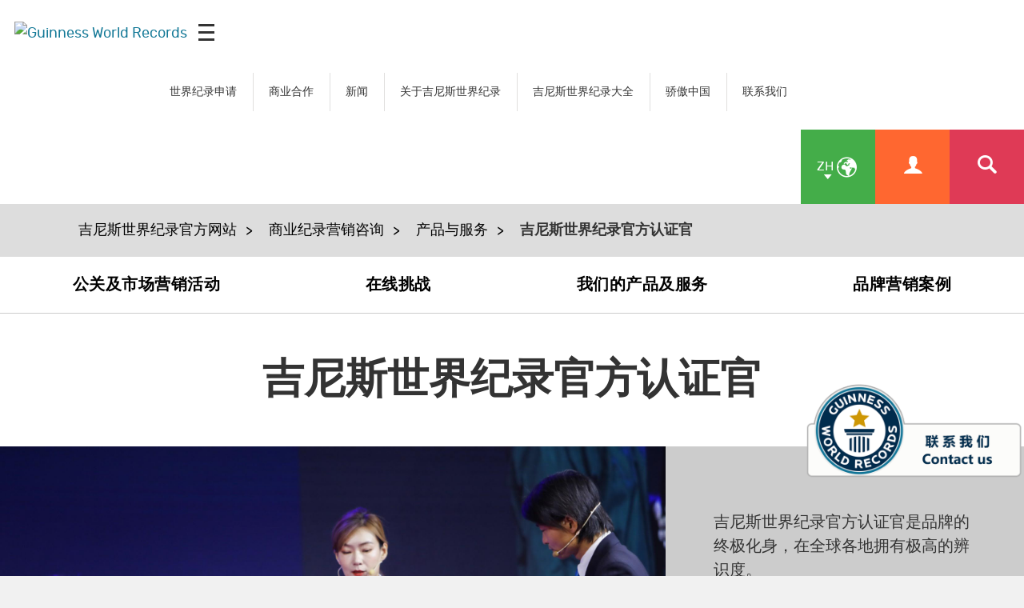

--- FILE ---
content_type: text/html; charset=UTF-8
request_url: https://www.guinnessworldrecords.cn/business-marketing-solutions/record-breaking-services/the-GWR-official-adjudicator
body_size: 5951
content:
<!-- DO NOT MODIFY CODE ABOVE THIS LINE --><!doctype html>
<html class="cn
" lang="zh-CN
" dir="ltr
">
	<head>
		<meta charset="utf-8"/>
		<meta name="viewport" content="width=device-width, initial-scale=1.0"/>		
		<!-- Site verifications -->
		<meta name="google-site-verification" content="irk8FeuX7Hz2VF1569MgnT2dXB6ybt1q1QfotE7fy1s"/>
		<meta name="msvalidate.01" content="7ABA65E49503A108DB7C73CE70981E65"/>
		<meta name="baidu-site-verification" content="EwxLBnxvsv"/>
		<meta name="baidu-site-verification" content="YXrbQK1b11"/>
		<meta property="fb:moderator" content="653485901"/>
		<meta property="fb:app_id" content="236154369733027"/>
		<meta property="fb:pages" content="6732359031"/>
    <meta name="twitter:card" content="summary_large_image"/>
		<meta name="twitter:site" content="@gwr"/>
		
		<!-- Icons -->
		<link rel="shortcut icon" href="/images/favicon.ico?v=3"/>
		<link rel="apple-touch-icon" href="/images/apple-touch-icon-precomposed.png?v=3"/>
		
		<link rel="stylesheet" href="/css/main.min.css" media="all"/>
    
   <title>吉尼斯世界纪录官方认证官 | 吉尼斯世界纪录</title>

<meta property="og:title" content="吉尼斯世界纪录官方认证官"/>

<meta property="og:url" content="https://www.guinnessworldrecords.cn/business-marketing-solutions/record-breaking-services/the-gwr-official-adjudicator.html"/>

<meta property="og:site_name" content="吉尼斯世界纪录"/>


<meta name="title" content="吉尼斯世界纪录官方认证官"/>
<meta name="description" content="吉尼斯世界纪录官方认证官是品牌的终极化身，在全球各地拥有极高的辨识度。"/>
<meta name="keywords" content="吉尼斯世界纪录认证官, 现场纪录挑战, 官方认证官, 纪录认证"/>
<meta name="robots" content=""/>

  
		
	</head>
	
	
	<body class="cn
" dir="ltr
">
    
     <div id="header-mpu"></div><header class="header " id="header"><div class="logo">  <a href="/">    <img src="/_site-config/images/gwr-logo.jpg" alt="Guinness World Records"/>  </a>  <div class="icon mobileicon mobileicon_desktop">    <div id="hamburger-menu-desktop">      <span class="line"></span>      <span class="line"></span>      <span class="line"></span>    </div>    <div id="hamburger-menu-text">      菜单    </div>  </div></div>  <div class="menu">    <nav class="">    <ul class="main-nav" id="main-nav">      <li class="blue">  <div>    <a href="/records/index.html" class="mob-menu-link uppercase" aria-label="世界纪录申请" target="_self">      世界纪录申请    </a>  </div></li><li class="blue">  <div>    <a href="/business-marketing-solutions/index.html" class="mob-menu-link uppercase" aria-label="商业合作" target="_self">      商业合作    </a>  </div></li><li class="blue">  <div>    <a href="/news/index.html" class="mob-menu-link uppercase" aria-label="新闻" target="_self">      新闻    </a>  </div></li><li class="blue">  <div>    <a href="/about-us/index.html" class="mob-menu-link uppercase" aria-label="关于吉尼斯世界纪录" target="_self">      关于吉尼斯世界纪录    </a>  </div></li><li class="blue">  <div>    <a href="/products/books/index.html" class="mob-menu-link uppercase" aria-label="吉尼斯世界纪录大全" target="_self">      吉尼斯世界纪录大全    </a>  </div></li><li class="blue">  <div>    <a href="/records/china-pride/index.html" class="mob-menu-link uppercase" aria-label="骄傲中国" target="_self">      骄傲中国    </a>  </div></li><li class="blue">  <div>    <a href="/contact/index.html" class="mob-menu-link uppercase" aria-label="联系我们" target="_self">      联系我们    </a>  </div></li>    </ul>  </nav>  <div class="nav-links">               <img src="https://www.guinnessworldrecords.com/images/css/gwr_kids_link.jpg" alt=""/>          <a href="#" id="globe" class="green-background" title="选择语言">      <span class="two-letter-iso-code">en</span>      <i class="icon icon-earth2"></i>      <i class="icon icon-arrow-down"></i>    </a>    <a href="/account/" class="useraccount2 orange-background" title="已有账号？">      <i class="icon icon-user"></i>    </a>    <a href="/search?term=%2A" id="search" class="red-background" title="纪录信息查询">      <i class="icon icon-search"></i>    </a>    <a href="#" id="otherlinks" class="otherlinks" title="阅读全文">      <i class="icon icon-plus"></i>    </a>    <div class="icon mobileicon">      <div id="hamburger-menu">        <span class="line"></span>        <span class="line"></span>        <span class="line"></span>      </div>    </div>  </div><div id="countries" class="green-background">  <ul class="no-margin">    <li>      <a href="https://www.guinnessworldrecords.com">        <span class="names">English</span>      </a>    </li><li>      <a href="https://www.guinnessworldrecords.de">        <span class="names">Deutsch</span>      </a>    </li><li>      <a href="https://www.guinnessworldrecords.ae">        <span class="names">عربي</span>      </a>    </li><li>      <a href="https://www.guinnessworldrecords.com.br">        <span class="names">Português</span>      </a>    </li><li>      <a href="https://www.guinnessworldrecords.es">        <span class="names">Español</span>      </a>    </li><li>      <a href="https://www.guinnessworldrecords.jp">        <span class="names">日本語</span>      </a>    </li><li>      <a href="https://www.guinnessworldrecords.cn">        <span class="names">中文</span>      </a>    </li><li>      <a href="https://www.guinnessworldrecords.id">        <span class="names">Bahasa Indonesia</span>      </a>    </li><li>      <a href="https://www.guinnessworldrecords.pl">        <span class="names">Polski</span>      </a>    </li>  </ul></div><div id="useractions" class="orange-background">  <ul class="no-margin">    <li>      <a href="/account/dashboard">        <i class="icon icon-cogs"></i>        我的账号      </a>    </li>    <li>      <a href="/account/logout">        <i class="icon icon-exit"></i>        登出      </a>    </li>  </ul></div><div class="main_nav_wrapper">  <div class="logo_search">    <div class="logo_main">      <div class="logo">        <a href="/">          <img src="https://www.guinnessworldrecords.com/images/logo.png" alt="Guinness World Records"/>        </a>      </div>    </div>    <div class="nav_search">      <input class="search_input" type="text" id="userInput" placeholder="纪录信息查询 "/>      <input class="btn search_input_cta" type="submit" onclick="searchFrom404()" value="纪录信息查询"/>    </div>    <div class="main_nav_close">      <span class="icon-close"></span>    </div>  </div>  <div class="container">    <nav class="main_nav_items">      <div class="main_nav_column">          <div class="container">            <h3><a href="/records/index.html" aria-label="世界纪录申请" target="_self">世界纪录申请</a><span></span></h3>            <a href="/records/apply-to-set-or-break-a-record/index.html" aria-label="世界纪录申请" target="_self">世界纪录申请</a><a href="/records/the-application-process/standard-applications.html" aria-label="自助申请服务" target="_self">自助申请服务</a><a href="/records/the-application-process/consultancy.html" aria-label="纪录咨询" target="_self">纪录咨询</a><a href="/records/the-application-process/invite-an-adjudicator.html" aria-label="邀请认证官" target="_self">邀请认证官</a><a href="/records/hall-of-fame/index.html" aria-label="名人堂" target="_self">名人堂</a><a href="/records/showcase/index.html" aria-label="纪录展示" target="_self">纪录展示</a><a href="/records/what-makes-a-guinness-world-records-record-title/index.html" aria-label="什么能够成为一项世界纪录？" target="_self">什么能够成为一项世界纪录？</a><a href="/records/what-makes-a-guinness-world-records-record-title/how-are-records-measured.html" aria-label="如何测量纪录" target="_self">如何测量纪录</a><a href="/records/what-makes-a-guinness-world-records-record-title/guide-to-record-formats.html" aria-label="纪录格式指南" target="_self">纪录格式指南</a><a href="/records/what-makes-a-guinness-world-records-record-title/guide-to-impairment-classifications.html" aria-label="伤残等级划分指南" target="_self">伤残等级划分指南</a><a href="/records/how-to-set-or-break-a-world-record/index.html" aria-label="如何申请吉尼斯世界纪录" target="_self">如何申请吉尼斯世界纪录</a><a href="/records/the-application-process/index.html" aria-label="纪录申请流程" target="_self">纪录申请流程</a><a href="/records/understanding-guidelines/index.html" aria-label="纪录挑战规则" target="_self">纪录挑战规则</a><a href="/records/how-to-collect-and-submit-evidence/index.html" aria-label="如何收集和上传证据" target="_self">如何收集和上传证据</a><a href="/records/record-policies/index.html" aria-label="纪录政策" target="_self">纪录政策</a>          </div>        </div><div class="main_nav_column">          <div class="container">            <h3><a href="/business-marketing-solutions/index.html" aria-label="商业合作" target="_self">商业合作</a><span></span></h3>            <a href="/business-marketing-solutions/creative-campaigns/index.html" aria-label="创意营销解决方案" target="_self">创意营销解决方案</a><a href="/business-marketing-solutions/creative-campaigns/product-launches/index.html" aria-label="产品发布与品牌建设" target="_self">产品发布与品牌建设</a><a href="/business-marketing-solutions/creative-campaigns/tourism-and-community-engagement.html" aria-label="旅游与社区互动" target="_self">旅游与社区互动</a><a href="/business-marketing-solutions/creative-campaigns/anniversaries-and-celebrations.html" aria-label="周年纪念与庆典活动" target="_self">周年纪念与庆典活动</a><a href="/business-marketing-solutions/creative-campaigns/csr-corporate-charity-fundraising.html" aria-label="慈善与企业社会责任" target="_self">慈善与企业社会责任</a><a href="/business-marketing-solutions/record-event-formats/online-records.html" aria-label="在线挑战" target="_self">在线挑战</a><a href="/business-marketing-solutions/employee-engagement-strategies/index.html" aria-label="团队建设" target="_self">团队建设</a><a href="/business-marketing-solutions/entertainment-programmes/index.html" aria-label="文娱授权和策划服务" target="_self">文娱授权和策划服务</a><a href="/business-marketing-solutions/tv/index.html" aria-label="内容共创与合作" target="_self">内容共创与合作</a><a href="/business-marketing-solutions/record-breaking-services/index.html" aria-label="产品与服务" target="_self">产品与服务</a><a href="/business-marketing-solutions/brand-case-studies/index.html" aria-label="品牌营销案例" target="_self">品牌营销案例</a><a href="/business-marketing-solutions/faqs/index.html" aria-label="常见问题解答" target="_self">常见问题解答</a>          </div>        </div><div class="main_nav_column">          <div class="container">            <h3><a href="/news/index.html" aria-label="新闻" target="_self">新闻</a><span></span></h3>            <a href="/news/latest-news.html" aria-label="近期新闻" target="_self">近期新闻</a><a href="/news/commercial.html" aria-label="最新营销成功案例" target="_self">最新营销成功案例</a><a href="/news/press.html" aria-label="社交平台与媒体中心" target="_self">社交平台与媒体中心</a>          </div>        </div><div class="main_nav_column">          <div class="container">            <h3><a href="/products/books/index.html" aria-label="新书速递" target="_self">新书速递</a><span></span></h3>            <a href="/products/books/index.html" aria-label="《吉尼斯世界纪录大全》" target="_self">《吉尼斯世界纪录大全》</a><a href="/products/books/guinness-world-records-2024/index.html" aria-label="吉尼斯世界纪录大全2024" target="_self">吉尼斯世界纪录大全2024</a><a href="/products/books/meet-the-people/index.html" aria-label="幕后故事" target="_self">幕后故事</a><a href="/products/books/history-of-the-book/index.html" aria-label="出版历史" target="_self">出版历史</a>          </div>        </div><div class="main_nav_column">          <div class="container">            <h3><a href="/about-us/index.html" aria-label="关于吉尼斯世界纪录" target="_self">关于吉尼斯世界纪录</a><span></span></h3>            <a href="/about-us/our-story/index.html" aria-label="品牌故事" target="_self">品牌故事</a><a href="/about-us/life-at-gwr/index.html" aria-label="工作机会" target="_self">工作机会</a><a href="/about-us/our-purpose-vision-mission-and-values/index.html" aria-label="我们的目标、愿景、使命和价值观" target="_self">我们的目标、愿景、使命和价值观</a><a href="/about-us/our-commitments/index.html" aria-label="品牌承诺" target="_self">品牌承诺</a>          </div>        </div><div class="main_nav_column">          <div class="container">            <h3><a href="/using-this-website/index.html" aria-label="使用本站" target="_self">使用本站</a><span></span></h3>            <a href="/using-this-website/cookie-policy.html" aria-label="Cookie 政策" target="_self">Cookie 政策</a><a href="/using-this-website/privacy-policy.html" aria-label="隐私政策" target="_self">隐私政策</a><a href="/using-this-website/terms-and-conditions/index.html" aria-label="条款与条件" target="_self">条款与条件</a><a href="/using-this-website/sensitive-personal-data-policy.html" aria-label="敏感个人信息政策" target="_self">敏感个人信息政策</a>          </div>        </div><div class="main_nav_column">          <div class="container">            <h3><a href="/contact/index.html" aria-label="一般询问 " target="_self">一般询问 </a><span></span></h3>            <a href="/contact/press-enquiry.html" aria-label="媒体需求" target="_self">媒体需求</a><a href="/contact/general-enquiry.html" aria-label="一般询问" target="_self">一般询问</a><a href="https://business.guinnessworldrecords.com/cn/contact-us" aria-label="商务合作 " target="_blank">商务合作 </a>          </div>        </div><!--      <div class="main_nav_image_nav">        <div class="main_nav_image_nav_column">            <div class="container">              <a href="">                <h3></h3>                              </a>            </div>          </div>      </div>-->      <div class="main_nav_social">        <div class="container">          <aside class="page-controls-share">
  <ul class="menu-social menu-share">
    
        
        
        <li id="li_link">
      <a href="https://www.linkedin.com/company/guinness-world-records" rel="nofollow" target="_blank" id="sLinkedin" class="social-linkedin">
        <i class="icon icon-linkedin" title="LinkedIn"></i>
        <strong>LinkedIn</strong>
      </a>      
    </li>
        
        
        
        
        
        
        <li id="weibo_link">
       <a href="https://www.weibo.com/gwrchina" rel="nofollow" target="_blank" class="social-weibo">
        <i class="icon icon-weibo" title="Weibo"></i>
        <strong>Weibo</strong>
      </a>
    </li>
        
        <li id="tencent_link">
       <a href="http://t.qq.com/GWR_CHINA" rel="nofollow" target="_blank" class="social-tencent">
        <i class="icon icon-tencent" title="Tencent"></i>
        <strong>Tencent</strong>
      </a>
    </li>
        
        <li id="wechat_link">
      <a href="https://www.guinnessworldrecords.cn/WeChat" rel="nofollow" target="_blank" class="social-wechat">
        <i class="icon icon-weixin" title="WeChat"></i>
        <strong>WeChat</strong>
      </a>
    </li>
  	    
  </ul>
</aside>        </div>      </div>    </nav>  </div></div></header>

    
<main id="main" class="main">
	<nav class="breadcumb_wrapper"><div class="container"><a href="https://www.guinnessworldrecords.cn/index.html">吉尼斯世界纪录官方网站</a><a href="https://www.guinnessworldrecords.cn/business-marketing-solutions/index.html">商业纪录营销咨询 </a><a href="https://www.guinnessworldrecords.cn/business-marketing-solutions/record-breaking-services/index.html">产品与服务</a><span>吉尼斯世界纪录官方认证官</span></div></nav>
<!--DragDropZone-->

<!--DragAndDropWidget-->
<nav class="secondary_menu_wrapper no-margin column-no-of-4">	<div class="columned">		<a href="/business-marketing-solutions/creative-campaigns/index.html" alt="公关及市场营销活动">公关及市场营销活动</a>                </div><div class="columned">		<a href="/business-marketing-solutions/record-event-formats/online-records.html" alt="在线挑战">在线挑战</a>                </div><div class="columned">		<a href="/business-marketing-solutions/record-breaking-services/index.html" alt="我们的产品及服务">我们的产品及服务</a>                </div><div class="columned">		<a href="/business-marketing-solutions/brand-case-studies/index.html" alt="品牌营销案例">品牌营销案例</a>                </div></nav>

<!--ImageOrVideoHalfText-->
<section class="component-wrapper simple-intro-block no-padding">  <div class="container">    <h1 class="block simple-intro-block-header">      吉尼斯世界纪录官方认证官          </h1>    <div class="simple-intro-block-content">      <p>吉尼斯世界纪录官方认证官是品牌的终极化身，在全球各地拥有极高的辨识度。</p>
<p>从正式公布评估结果，到打破纪录的惊喜庆祝时刻，认证官将为您的活动增添威信力和真实性，增进品牌与受众的情感联系，并提供精彩吸睛拍照机会。</p>        <cp-list name="cta's">          <a class="btn btn-icon " href="https://business.guinnessworldrecords.com/cn/contact-us?source=Website-CN-B2B%20Form" target="_self">	联系我们	<span class="btn_loading">		<img src="/images/css/loading.gif" alt="loading"/>	</span></a>        </cp-list>    </div>    <div class="simple-intro-block-video-image">      <span data-iframe="">        <img class="lazy" src="/business-marketing-solutions/record-breaking-services/images/adjudicators-next-to-kids.jpg" alt="adjudicators on stage next to kids" data-srcd="/business-marketing-solutions/record-breaking-services/images/adjudicators-next-to-kids.jpg" data-srct="/business-marketing-solutions/record-breaking-services/images/adjudicators-next-to-kids.jpg" data-srcm="/business-marketing-solutions/record-breaking-services/images/adjudicators-next-to-kids.jpg"/>      </span>    </div>  </div></section>
<!--FullwidthText-->
<section class="component-wrapper" style="background-color: #fff; ">	<div class="container">		<h2>吉尼斯世界纪录官方认证官</h2>
<p>目前，吉尼斯世界纪录在全球15个国家和地区拥有69名认证官，提供18种语言服务。吉尼斯世界纪录认证官都是出色的公共演说家，并且接受过全面的媒体培训。此外，他们也是人们驻足拍摄的焦点，并有助于促进群众的参与及互动。</p>
<p>如果是在线活动或需要触及位于不同场所的多个受众，我们可以为您提供权威的远程认证和视频认证服务，即使是在线活动也可以拥有如临现场的吉尼斯世界纪录挑战体验。</p>
<p>除了核实和宣布纪录成绩外，认证官还发挥着许多其他重要作用，包括：</p>
<ul>
<li>在活动举办前为您解读纪录规则，并回答相关问题</li>
<li>检查所有纪录挑战活动所需的测量工具及设备</li>
<li>介绍相关情况并进行抽查（仅限多人参与类挑战活动）</li>
<li>在活动当天对纪录挑战进行评估和验证</li>
<li>吸引观众</li>
<li>参加媒体采访</li>
</ul>                <div class="fullwidth-cta-holder text-center"></div>	</div></section>
<!--CaseStudyShowcase3Column-->
<section class="component-wrapper columned-slider columned-link ColumnedLayouts" style="background-color: #14A9DE;  color: #fff;padding-bottom: ;  ">  <div class="container">    <header>	<div class="header-heading no-sub-header">		<h2>合作伙伴</h2>                	</div>	</header>    <div class="inline-block-wrap">      <div class="slider-3">        <div class="columned-holder no-margin-padding">            <article>              <a href="https://www.guinnessworldrecords.cn/business-solutions/case-studies/haier-most-people-unboxing-online-simultaneously">                <div class="columned-image">                  <img class="lazy" src="/business-marketing-solutions/record-breaking-services/images/haier-logo.jpg" alt="Haier Logo" data-srcd="/business-marketing-solutions/record-breaking-services/images/haier-logo.jpg" data-srct="/business-marketing-solutions/record-breaking-services/images/haier-logo.jpg" data-srcm="/business-marketing-solutions/record-breaking-services/images/haier-logo.jpg"/>                </div>              </a>            </article>          </div><div class="columned-holder no-margin-padding">            <article>              <a href="https://www.guinnessworldrecords.cn/business-solutions/case-studies/instant-tea-retail-value-cr">                <div class="columned-image">                  <img class="lazy" src="/business-marketing-solutions/record-breaking-services/images/instant-tea-logo.jpeg" alt="instant tea logo" data-srcd="/business-marketing-solutions/record-breaking-services/images/instant-tea-logo.jpeg" data-srct="/business-marketing-solutions/record-breaking-services/images/instant-tea-logo.jpeg" data-srcm="/business-marketing-solutions/record-breaking-services/images/instant-tea-logo.jpeg"/>                </div>              </a>            </article>          </div><div class="columned-holder no-margin-padding">            <article>              <a href="https://www.guinnessworldrecords.cn/business-solutions/case-studies/mayland-sunflower">                <div class="columned-image">                  <img class="lazy" src="/business-marketing-solutions/record-breaking-services/images/mayland-logo.jpg" alt="Mayland logo" data-srcd="/business-marketing-solutions/record-breaking-services/images/mayland-logo.jpg" data-srct="/business-marketing-solutions/record-breaking-services/images/mayland-logo.jpg" data-srcm="/business-marketing-solutions/record-breaking-services/images/mayland-logo.jpg"/>                </div>              </a>            </article>          </div>      </div>    </div>    <div class="cta-holder text-center"><a class="btn btn-icon white" href="/business-marketing-solutions/brand-case-studies/index.html" target="_self">	查看更多案例	<span class="btn_loading">		<img src="/images/css/loading.gif" alt="loading"/>	</span></a></div>  </div></section>
<!--DragAndDropWidget-->
<section class="component-wrapper" style="background-color: #fff; ">	<div class="container">		<h2 style="text-align: center;">开启纪录挑战之旅</h2>                <div class="fullwidth-cta-holder text-center"><a class="btn btn-icon " href="https://business.guinnessworldrecords.com/cn/contact-us?source=Website-CN-B2B%20Form" target="_self">	联系我们	<span class="btn_loading">		<img src="/images/css/loading.gif" alt="loading"/>	</span></a></div>	</div></section>


</main>
    
     <footer class="footer" id="footer">  <div class="footer-strapline">    <div class="container">      <p>        <img src="https://www.guinnessworldrecords.com/images/footer-strapline.png" width="746" height="47" alt="Officially Amazing - Guinness World Records"/>      </p>    </div>  </div>  <div class="container">    <section class="footer-section">        <h5>世界纪录</h5>        <ul class="menu-footer">          <li>
              <a href="/records/apply-to-set-or-break-a-record/index.html" aria-label="申请或打破一项世界纪录" target="_self">申请或打破一项世界纪录</a>
            </li><li>
              <a href="/records/the-application-process/invite-an-adjudicator.html" aria-label="邀请认证官" target="_self">邀请认证官</a>
            </li><li>
              <a href="/records/the-application-process/consultancy.html" aria-label="纪录咨询" target="_self">纪录咨询</a>
            </li><li>
              <a href="/records/the-application-process/index.html" aria-label="纪录申请流程" target="_self">纪录申请流程</a>
            </li><li>
              <a href="/records/the-application-process/how-long-does-it-take.html" aria-label="申请流程需要花费多长时间？" target="_self">申请流程需要花费多长时间？</a>
            </li><li>
              <a href="/records/how-to-set-or-break-a-world-record/index.html" aria-label="如何申请或打破一项吉尼斯世界纪录称号" target="_self">如何申请或打破一项吉尼斯世界纪录称号</a>
            </li><li>
              <a href="/records/understanding-guidelines/index.html" aria-label="理解纪录挑战规则" target="_self">理解纪录挑战规则</a>
            </li><li>
              <a href="/records/how-to-collect-and-submit-evidence/index.html" aria-label="如何收集及上传证据" target="_self">如何收集及上传证据</a>
            </li><li>
              <a href="/records/what-makes-a-guinness-world-records-record-title/index.html" aria-label="什么能够成为一项世界纪录？" target="_self">什么能够成为一项世界纪录？</a>
            </li><li>
              <a href="/records/china-pride/index.html" aria-label="非物质文化遗产专区" target="_self">非物质文化遗产专区</a>
            </li><li>
              <a href="/records/record-policies/index.html" aria-label="纪录政策" target="_self">纪录政策</a>
            </li><li>
              <a href="/records/frequently-asked-questions/index.html" aria-label="常见问题解答" target="_self">常见问题解答</a>
            </li>        </ul>      </section><section class="footer-section">        <h5>商业和品牌营销</h5>        <ul class="menu-footer">          <li>
              <a href="/business-marketing-solutions/index.html" aria-label="商业和品牌营销" target="_self">商业和品牌营销</a>
            </li><li>
              <a href="/business-marketing-solutions/creative-campaigns/index.html" aria-label="创意营销解决方案" target="_self">创意营销解决方案</a>
            </li><li>
              <a href="/business-marketing-solutions/creative-campaigns/product-launches/index.html" aria-label="产品发布与品牌建设" target="_self">产品发布与品牌建设</a>
            </li><li>
              <a href="/business-marketing-solutions/creative-campaigns/csr-corporate-charity-fundraising.html" aria-label="慈善与企业社会责任" target="_self">慈善与企业社会责任</a>
            </li><li>
              <a href="/business-marketing-solutions/creative-campaigns/anniversaries-and-celebrations.html" aria-label="周年纪念与庆典活动" target="_self">周年纪念与庆典活动</a>
            </li><li>
              <a href="/business-marketing-solutions/creative-campaigns/tourism-and-community-engagement.html" aria-label="旅游与社区互动" target="_self">旅游与社区互动</a>
            </li><li>
              <a href="/business-marketing-solutions/employee-engagement-strategies/index.html" aria-label="团队建设策略" target="_self">团队建设策略</a>
            </li><li>
              <a href="/business-marketing-solutions/entertainment-programmes/index.html" aria-label="体验式营销活动" target="_self">体验式营销活动</a>
            </li><li>
              <a href="/records/china-pride/index.html" aria-label="非物质文化遗产专区" target="_self">非物质文化遗产专区</a>
            </li><li>
              <a href="/business-marketing-solutions/brand-case-studies/index.html" aria-label="案例分享" target="_self">案例分享</a>
            </li>        </ul>      </section><section class="footer-section">        <h5>近期新闻</h5>        <ul class="menu-footer">          <li>
              <a href="/news/index.html" aria-label="近期新闻 " target="_self">近期新闻 </a>
            </li><li>
              <a href="/news/commercial.html" aria-label="最新商业新闻 " target="_self">最新商业新闻 </a>
            </li><li>
              <a href="/news/press.html" aria-label="社交平台与媒体中心" target="_self">社交平台与媒体中心</a>
            </li>        </ul>      </section><section class="footer-section">        <h5>《吉尼斯世界纪录大全》</h5>        <ul class="menu-footer">          <li>
              <a href="/products/books/index.html" aria-label="《吉尼斯世界纪录大全2025》" target="_self">《吉尼斯世界纪录大全2025》</a>
            </li><li>
              <a href="/products/books/meet-the-people/index.html" aria-label="幕后故事" target="_self">幕后故事</a>
            </li><li>
              <a href="/products/books/history-of-the-book/index.html" aria-label="出版历史" target="_self">出版历史</a>
            </li>        </ul>      </section><section class="footer-section">        <h5>关于我们</h5>        <ul class="menu-footer">          <li>
              <a href="/about-us/our-story/index.html" aria-label="品牌故事" target="_self">品牌故事</a>
            </li><li>
              <a href="/about-us/life-at-gwr/index.html" aria-label="工作机会" target="_self">工作机会</a>
            </li><li>
              <a href="/about-us/life-at-gwr/careers.html" aria-label="职位空缺" target="_self">职位空缺</a>
            </li><li>
              <a href="/about-us/our-purpose-vision-mission-and-values/index.html" aria-label="我们的目标、愿景、使命和价值观" target="_self">我们的目标、愿景、使命和价值观</a>
            </li><li>
              <a href="/about-us/our-commitments/sustainability-and-the-environment.html" aria-label="环境与可持续发展" target="_self">环境与可持续发展</a>
            </li><li>
              <a href="/about-us/our-commitments/diversity-and-inclusion.html" aria-label="多样性和包容性" target="_self">多样性和包容性</a>
            </li><li>
              <a href="/using-this-website/privacy-policy.html" aria-label="隐私政策" target="_self">隐私政策</a>
            </li><li>
              <a href="/using-this-website/terms-and-conditions/index.html" aria-label="条款与条件" target="_self">条款与条件</a>
            </li><li>
              <a href="/using-this-website/cookie-policy.html" aria-label="Cookie 政策" target="_self">Cookie 政策</a>
            </li><li>
              <a href="/contact/index.html" aria-label="一般询问" target="_self">一般询问</a>
            </li>        </ul>      </section>  </div><section class="footer-section-social footer-section-social-v2">        <aside class="page-controls-share">
  <ul class="menu-social menu-share">
    
        
        
        <li id="li_link">
      <a href="https://www.linkedin.com/company/guinness-world-records" rel="nofollow" target="_blank" id="sLinkedin" class="social-linkedin">
        <i class="icon icon-linkedin" title="LinkedIn"></i>
        <strong>LinkedIn</strong>
      </a>      
    </li>
        
        
        
        
        
        
        <li id="weibo_link">
       <a href="https://www.weibo.com/gwrchina" rel="nofollow" target="_blank" class="social-weibo">
        <i class="icon icon-weibo" title="Weibo"></i>
        <strong>Weibo</strong>
      </a>
    </li>
        
        <li id="tencent_link">
       <a href="http://t.qq.com/GWR_CHINA" rel="nofollow" target="_blank" class="social-tencent">
        <i class="icon icon-tencent" title="Tencent"></i>
        <strong>Tencent</strong>
      </a>
    </li>
        
        <li id="wechat_link">
      <a href="https://www.guinnessworldrecords.cn/WeChat" rel="nofollow" target="_blank" class="social-wechat">
        <i class="icon icon-weixin" title="WeChat"></i>
        <strong>WeChat</strong>
      </a>
    </li>
  	    
  </ul>
</aside>      </section>  <div class="footer-languages">    <ul>      <li class="footer-lang-list">        <a href="//www.guinnessworldrecords.com">          <span class="names">English</span>        </a>      </li>      <li class="footer-lang-list">        <a href="//www.guinnessworldrecords.de">          <span class="names">Deutsch</span>        </a>      </li>      <li class="footer-lang-list">        <a href="//www.guinnessworldrecords.ae">          <span class="names">عربي</span>        </a>      </li>      <li class="footer-lang-list">        <a href="//www.guinnessworldrecords.com.br">          <span class="names">Português</span>        </a>      </li>      <li class="footer-lang-list">        <a href="//www.guinnessworldrecords.es">          <span class="names">Español</span>        </a>      </li>      <li class="footer-lang-list">        <a href="//www.guinnessworldrecords.jp">          <span class="names">日本語</span>        </a>      </li>      <li class="footer-lang-list">        <a href="//www.guinnessworldrecords.cn">          <span class="names">中文</span>        </a>      </li>    </ul>  </div>  <div class="footer-info">    <div class="container">      <small class="footer-copyright">© Guinness World Records Limited [date-year]. All rights reserved.</small>      <p class="footer-address">Registered in England No: 541295</p>      <p class="footer-address">Registered Office: Ground Floor, The Rookery, 2 Dyott Street, London, WC1A 1DE, United Kingdom --- 京ICP备17051839号-1 --- 吉尼斯世界纪录、吉尼斯、GUINNESS WORLD RECORDS及OFFICIALLY AMAZING均为吉尼斯世界纪录有限公司（英国注册企业 No.541295）的商标。 ©吉尼斯世界纪录有限公司版权所有。保留所有权利。</p>    </div>  </div></footer>

    
		<script src="/js/jquery.js"></script>
		<script src="/js/scripts.min.js"></script>
    
    <script src="/scripts.js"></script>
                
	</body>
	
	
</html>

--- FILE ---
content_type: text/javascript; charset=utf-8
request_url: https://goutong.baidu.com/site/194/afc5dd8b0fc4191a64a09f3920757d13/b.js?siteId=13720294
body_size: 10541
content:
!function(){"use strict";!function(){var e={styleConfig:{"styleVersion":"1","inviteBox":{"btnBgColor":"#bf8f30","startPage":1,"smartImgMapping":[],"cpyInfo":"","isShowText":1,"skinType":1,"buttonType":1,"inviteTypeData":{"0":{"width":400,"height":175},"1":{"width":426,"height":252},"2":{"width":400,"height":282},"3":{"width":400,"height":282}},"autoInvite":1,"stayTime":1,"closeTime":600,"toChatTime":5,"inviteWinPos":0,"welcome":"欢迎来到本网站，我们为您提供免费的商业纪录营销咨询服务！","btnBgColorType":1,"autoChat":0,"inviteMethod":1,"height":193,"skinIndex":0,"customerStyle":{"acceptFontColor":"#000000","backImg":"https://su.bcebos.com/v1/biz-crm-aff-im/biz-crm-aff-im/generic/system/style/image/a0d1486ffe90435fb9b52d7c78415230.png?authorization=bce-auth-v1/0a3fcab923c6474ea5dc6cb9d1fd53b9/2022-08-28T04:06:50Z/-1//967b7963cf1c7fea74fedf9d01705c90b2303a9b1187e53e670fbb3d5eb14f3c","backImgNginxAddr":"https://sgoutong.baidu.com/static/style/images/46aae41db54c416baec5ea8d29f129cb.png","acceptBgColor":"#fecb2e","inviteBackImg":"https://su.bcebos.com/v1/biz-crm-aff-im/biz-crm-aff-im/generic/system/style/images/8f344d86964b4453a2857d155f73a051.png?authorization=bce-auth-v1/0a3fcab923c6474ea5dc6cb9d1fd53b9/2023-03-09T08:47:52Z/-1//1021ab9e22ba4d4473b01d1c8ceadd0ce866bd3615d869b6ce16def4600f68f6","horizontalPosition":"left","confirmBtnText":"商业咨询","portraitPosition":"top","marginTop":0,"buttonPosition":"right","marginLeft":0},"maxInviteNum":10,"smartBoxEnable":0,"defaultStyle":1,"likeCrm":0,"skinName":"自定义皮肤","autoHide":0,"smartCustomerStyle":{"acceptFontColor":"#ffffff","backImg":"","skinIndex":0,"acceptBgColor":"#1db0f2"},"reInvite":1,"sendButton":{"bgColor":"#bfecff","fontColor":"#1980df"},"inviteHeadImg":"https://aff-im.bj.bcebos.com/r/image/invite-head.png","license":"000","fontPosition":"right","isCustomerStyle":0,"smartCustomerStylePro":{"inviteLeft":50,"inviteTop":50,"isInviteFixed":1},"width":421,"position":"middle","inviteInterval":2,"inviteWinType":1,"smartBaseSetting":{"autoHide":0,"reInvite":1,"buttonType":1,"acceptFontPosition":1,"inviteTypeData":{"0":{"width":400,"height":175},"1":{"width":400,"height":282}},"stayTime":6,"closeTime":20,"isCustomerStyle":0,"width":400,"inviteInterval":20,"position":"middle","welcome":"<p style=\"color: #000\">您是否想咨询关于“xxx”相关的内容？</p>","height":175},"tradeId":0,"fontColor":"#ffffff"},"aiSupportQuestion":false,"webimConfig":{"isShowIntelWelLan":0,"skinIndex":0,"autoDuration":0,"customerColor":"#6696FF","themeType":0,"license":"000","isOpenAutoDirectCom":0,"generalRecommend":0,"isShowCloseBtn":0,"skinType":1,"width":452,"isOpenKeepCom":0,"autoPopupMsg":0,"position":"right-bottom","needVerifyCode":1,"height":471,"waitVisitStayTime":6,"searchTermRecommend":0},"noteBoard":{"btnBgColor":"#6696FF","skinIndex":0,"autoDuration":0,"webim":{"webimOnline":1,"webimOffline":1},"likeCrm":1,"displayCompany":1,"customerColor":"#4E6ef2","cpyInfo":"个人申请暂未提供服务，感谢您的关注。商务咨询，请填写一下您的信息，我们会尽快和您联系。","skinName":"默认皮肤","displayLxb":1,"formText":"个人申请暂未提供服务，感谢您的关注。商务咨询，请填写一下您的信息，我们会尽快和您联系。","isOpenAutoDirectCom":0,"skinType":1,"form":{"formOffline":1,"formOnlineAuto":1},"position":"right-bottom","itemsExt":[{"question":"公司/组织名称","name":"item0","required":1,"isShow":1},{"question":"姓名","name":"item1","required":0,"isShow":0},{"question":"电话","name":"item2","required":0,"isShow":0},{"question":"邮箱","name":"item3","required":0,"isShow":0},{"question":"邮箱","name":"item4","required":1,"isShow":1},{"question":"地址","name":"item5","required":0,"isShow":0}],"items":[{"name":"content","required":1,"isShow":1},{"name":"visitorName","required":1,"isShow":1},{"name":"visitorPhone","required":1,"isShow":1}],"cpyTel":"","needVerifyCode":1,"tradeId":0,"btnBgColorType":0,"board":{"boardOffline":0,"boardOnline":0}},"blackWhiteList":{"type":1,"siteBlackWhiteList":["https://www.guinnessworldrecords.cn/Account/*","https://www.guinnessworldrecords.cn/contact/*","https://www.guinnessworldrecords.cn/search?term=%2A","https://www.guinnessworldrecords.cn/contact/","https://www.guinnessworldrecords.cn/news/press-release/*","https://www.guinnessworldrecords.cn/unified-terms/*","https://www.guinnessworldrecords.cn/unified-terms","https://www.guinnessworldrecords.cn/search/*","https://www.guinnessworldrecords.cn/products/books/guinness-world-records-2022/","https://www.guinnessworldrecords.cn/about-us/*","https://www.guinnessworldrecords.cn/gwrday","https://www.guinnessworldrecords.cn/news/press-release/","https://www.guinnessworldrecords.cn/news/brand-or-agency/*","https://www.guinnessworldrecords.cn/news/press/*","https://www.guinnessworldrecords.cn/news/latest-news","https://www.guinnessworldrecords.cn/news","https://www.guinnessworldrecords.cn/news/2014/*","https://www.guinnessworldrecords.cn/news/2015/*","https://www.guinnessworldrecords.cn/news/2016/*","https://www.guinnessworldrecords.cn/news/2017/*","https://www.guinnessworldrecords.cn/news/2018/*","https://www.guinnessworldrecords.cn/news/2019/*","https://www.guinnessworldrecords.cn/news/2020/*","https://www.guinnessworldrecords.cn/news/2021/*","https://www.guinnessworldrecords.cn/news/2022/*","https://www.guinnessworldrecords.cn/records/*","https://www.guinnessworldrecords.cn/records/","https://www.guinnessworldrecords.cn/news/press","https://www.guinnessworldrecords.cn/","https://www.guinnessworldrecords.cn/account/*","https://www.guinnessworldrecords.cn/using-this-website/*","https://www.guinnessworldrecords.cn/applications/*","https://www.guinnessworldrecords.cn/account/*","https://www.guinnessworldrecords.cn/account","https://www.guinnessworldrecords.cn/help/search-tips","https://www.guinnessworldrecords.cn/help/*","https://www.guinnessworldrecords.cn/about-us/","https://www.guinnessworldrecords.cn/products/books/meet-the-people/","https://www.guinnessworldrecords.cn/products/books/history-of-the-book/","https://www.guinnessworldrecords.cn/products/books/","https://www.guinnessworldrecords.cn/","https://www.guinnessworldrecords.cn/world-records/714595-most-finger-tips-push-ups-one-arm-carrying-a-40-lb-pack-in-one-minute","https://www.guinnessworldrecords.cn/search*","https://www.guinnessworldrecords.cn/search","https://www.guinnessworldrecords.cn/#","https://www.guinnessworldrecords.cn/products/books/*","https://www.guinnessworldrecords.cn/world-records/*","https://www.guinnessworldrecords.cn/world-records/","https://www.guinnessworldrecords.cn/","https://www.guinnessworldrecords.cn/news/2023/*","https://www.guinnessworldrecords.cn/using-this-website/*","https://www.guinnessworldrecords.cn/using-this-website/"]},"isWebim":1,"pageId":0,"seekIcon":{"barrageIconColor":"#9861E6","iconHeight":84,"barrageIssue":["可以介绍下你们的产品么？","你们是怎么收费的呢？","现在有优惠活动么？"],"displayLxb":1,"cpyInfo":"","portraitPosition":"bottom","skinType":1,"isFixedPosition":0,"iconType":0,"pcGroupiconColor":"#6696FF","horizontalPosition":"right","height":19,"customerStyle":{"backImg":"https://su.bcebos.com/v1/biz-crm-aff-im/biz-crm-aff-im/generic/system/style/image/8d605b5ce515488697fdef6405628cd2.png?authorization=bce-auth-v1/0a3fcab923c6474ea5dc6cb9d1fd53b9/2022-08-28T04:06:50Z/-1//53694bcaa7dada3dc5245e3212f4f3b74aa92d45e8157a8fc58131d40fc614cf","iconHeight":160,"iconWidth":274,"rate":1.7142857142857142,"backImgNginxAddr":"https://sgoutong.baidu.com/static/style/images/85381641c0a54896a5b0c1435f9af301.png"},"skinIndex":1,"iconWidth":44,"likeCrm":0,"skinName":"客服小妹","groups":[{"groupName":"分组1","groupId":953493}],"barrageColor":0,"marginLeft":0,"isOpenAutoDirectCom":0,"autoConsult":1,"barrageSwitch":false,"isCustomerStyle":1,"width":30,"hotIssues":[{"question":"可以介绍下你们的产品么？","answer":"","id":"hotIssues:399239290"},{"question":"你们是怎么收费的呢？","answer":"","id":"hotIssues:1183207449"},{"question":"现在有优惠活动么？","answer":"","id":"hotIssues:1602445860"}],"groupStyle":{"bgColor":"#ffffff","buttonColor":"#d6f3ff","fontColor":"#008edf"},"pcGroupiconType":0,"position":"right-center","barrageIconColorType":0,"groupWidth":94,"marginTop":120,"tradeId":0}},siteConfig:{"eid":"23645779","queuing":"您好欢迎咨询。您可以留下电话或微信，有专业人员和您联系沟通。请问您需要什么帮助呢？","isOpenOfflineChat":1,"authToken":"bridge","isWebim":1,"imVersion":"im_server","platform":0,"isGray":"false","vstProto":1,"bcpAiAgentEnable":"0","webimConfig":{"isShowIntelWelLan":0,"skinIndex":0,"autoDuration":0,"customerColor":"#6696FF","themeType":0,"license":"000","isOpenAutoDirectCom":0,"generalRecommend":0,"isShowCloseBtn":0,"skinType":1,"width":452,"isOpenKeepCom":0,"autoPopupMsg":0,"position":"right-bottom","needVerifyCode":1,"height":471,"waitVisitStayTime":6,"searchTermRecommend":0},"isOpenRobot":1,"startTime":1768593586754,"authType":4,"prologue":"<font>感谢联系！当前是<span style=\"color: rgb(254, 1, 0); font-weight: bold;\">商业纪录咨询窗口</span>，<a href=\"https://www.guinnessworldrecords.cn/records/apply-to-set-or-break-a-record/\" id=\"curr-1742343563862\" style=\"display: inline;\"></a><a href=\"https://www.guinnessworldrecords.cn/business-marketing-solutions\" id=\"curr-1742343578773\" style=\"display: inline;\">个人申请点击这里请进入吉尼斯官方网站进行申请</a>，或查看常见申请问题。个人申请暂未提供线上咨询或者电话咨询，感谢您的关注。</font>","isPreonline":0,"isOpenSmartReply":1,"isCsOnline":1,"siteToken":"afc5dd8b0fc4191a64a09f3920757d13","userId":"23645779","route":"1","csrfToken":"4669aca496044e06b159ab088af8729c","ymgWhitelist":true,"likeVersion":"generic","newWebIm":1,"siteId":"13720294","online":"true","bid":"","webRoot":"https://affimvip.baidu.com/cps5/","isSmallFlow":0,"userCommonSwitch":{"isOpenTelCall":false,"isOpenCallDialog":false,"isOpenStateOfRead":true,"isOpenVisitorLeavingClue":true,"isOpenVoiceMsg":true,"isOpenVoiceCom":true}}};Object.freeze(e),window.affImConfig=e;var i=document.createElement("script"); i.src="https://aff-im.cdn.bcebos.com/onlineEnv/imsdk/1735891798/affim.js",i.setAttribute("charset","UTF-8");var o=document.getElementsByTagName("head")[0]||document.body;o.insertBefore(i,o.firstElement||null)}()}();

--- FILE ---
content_type: application/x-javascript
request_url: https://www.guinnessworldrecords.cn/scripts.js
body_size: 576
content:
var _hmt = _hmt || []; (function() {   var hm = document.createElement("script");   hm.src = "https://hm.baidu.com/hm.js?afc5dd8b0fc4191a64a09f3920757d13";   var s = document.getElementsByTagName("script")[0];    s.parentNode.insertBefore(hm, s); })();piAId = '176512';
piCId = '1176';
(function() {
	function async_load(){
		var s = document.createElement('script'); s.type = 'text/javascript';
		s.src = ('https:' == document.location.protocol ? 'https://pi' : 'http://cdn') + '.pardot.com/pd.js';
		var c = document.getElementsByTagName('script')[0]; c.parentNode.insertBefore(s, c);
	}
	if(window.attachEvent) { window.attachEvent('onload', async_load); }
	else { window.addEventListener('load', async_load, false); }
})();

